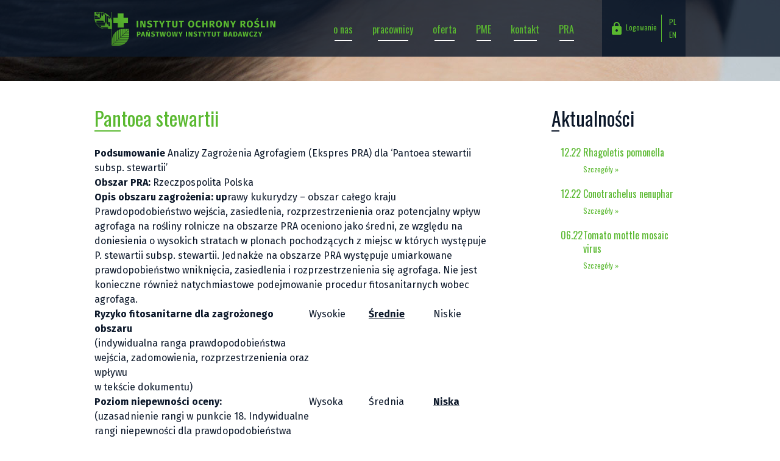

--- FILE ---
content_type: text/html; charset=UTF-8
request_url: https://www.plantquarantine.pl/pl/artykul/pantoea-stewartii/1673/1396.html
body_size: 3202
content:
<!DOCTYPE html PUBLIC "-//W3C//DTD XHTML 1.0 Strict//EN" "http://www.w3.org/TR/xhtml1/DTD/xhtml1-strict.dtd">
<html xmlns="http://www.w3.org/1999/xhtml">
<head>
<title>Pantoea stewartii</title>
<base href="https://www.plantquarantine.pl:443/"/>
<meta http-equiv="Content-Type" content="text/html; charset=UTF-8" />
<meta name="description" content="" />
<meta name="keywords" content="kwarantanna, organizmy modyfikowane genetycznie, poznań, centrum badań" />
<meta name="author" content="Pro Estate Solution ..::www.proestatesolution.pl::.." />
<meta http-equiv="content-language" content="pl"/>
<meta name="robots" content="index,follow,noarchive"/>
<meta name="googlebot" content="index,follow,noarchive"/>
<meta name="revisit-after" content="7 days" />
<link rel="shortcut icon" href="/user_storage/36/images/favicon.ico" type="image/x-icon" />
<link href="https://www.plantquarantine.pl:443/user_themes/ior/style/style.css?v=v1.8.75.6"  rel="stylesheet" type="text/css" />
<script src="https://www.plantquarantine.pl:443/user_javascript/milkbox/js/milkbox.js?ver=v1.8.75.6" type="text/javascript"></script>
<link href="https://www.plantquarantine.pl:443/user_javascript/milkbox/css/milkbox/milkbox.css?ver=v1.8.75.6" rel="stylesheet" type="text/css" />
<script type="text/javascript" src="/user_themes/ior/js/jquery.min.js"></script>
<script type="text/javascript" src="/user_themes/ior/js/site.js"></script>
<script type="text/javascript" src="/user_themes/ior/js/owl.carousel.min.js"></script>
<link href="https://fonts.googleapis.com/icon?family=Material+Icons" rel="stylesheet">
<meta name="viewport" content="width=device-width, initial-scale=1" />
</head>
<body id="node_body"  lang="pl">
  <div class="row full-width">
    <div class="column bar">
      <div class="row">
        <div class="columns small-12 medium-8 large-4">
          <div class="logo">
            <a href="https://www.plantquarantine.pl:443/"><img src="https://www.plantquarantine.pl:443//user_themes/ior/images/logo.png" alt="Instytut Ochrony Roślin - Państwowy Instytut Badawczy" /></a>
          </div>
        </div>
        <div class="columns small-12 medium-4 large-push-6 large-2">
          <div class="userPanel">
            <div class="login"><span class="loginTrigger"><i class="material-icons">&#xE897;</i> Logowanie</span></div>
            <div class="loginBox">		<form action="userprocess.php" method="post" name="form_login" id="form_login">		
			<table width="100%" class="table_login nt_form_login_table" cellspacing="0">
				<tr>
					<td class="subheader">Login (adres e-mail)</td>
				</tr>
				<tr>
					<td class="input">
						<input type="text" class="login" id="f_login"  name="login"/>
					</td>
				</tr>
								<tr>
					<td class="subheader">Hasło </td>
				</tr>
				<tr>
					<td><input type="password" class="login"  id="f_password" name="password" /></td>
				</tr>
								<tr>
					<td class="login_button_form">
					<input type="submit"  value="Zaloguj »" class="submit" />
					
					<input type="hidden" name="n2m_aid" value="7843"/>
					<input type="hidden" name="nt_key" value="nt_form_login_1475697738"/>
					<input type="hidden" name="cnodeid" value="1673"/>
					<input type="hidden" name="nt_module" value="nt_form_login"/>
					<input type="hidden" name="nt_control" value="login"/>
										</td>
				</tr>	
				</table>		
			</form>	
</div>
            <div class="language"><a id="nt_language_switcher_pl" class="a_nt_language_switcher_active" href="http://www.plantquarantine.pl/pl/artykul/pantoea-stewartii/1673/1396.html" title="Polski">Polski</a><a id="nt_language_switcher_en" class="a_nt_language_switcher" href="http://www.plantquarantine.pl/en/artykul/pantoea-stewartii/1673/1396.html" title="English">English</a></div>
          </div>
        </div>
        <div class="columns small-12 large-pull-2 large-6">
          <div class="topMenu">
            <ul id="nt_simplemenu_227" class="nt_simplemenu ulevel1 "><li    class="level1  whatever" ><a title="o nas" class="alevel1"   href="https://www.plantquarantine.pl:443/pl/o-nas,1272.html">o nas</a></li><li    class="level1  whatever" ><a title="pracownicy" class="alevel1"   href="https://www.plantquarantine.pl:443/pl/pracownicy,1273.html">pracownicy</a></li><li    class="level1  whatever" ><a title="oferta" class="alevel1"   href="https://www.plantquarantine.pl:443/pl/oferta,1274.html">oferta</a></li><li    class="level1  whatever" ><a title="PME" class="alevel1"   href="https://www.plantquarantine.pl:443/pl/pme,1275.html">PME</a></li><li    class="level1  whatever" ><a title="kontakt" class="alevel1"   href="https://www.plantquarantine.pl:443/pl/kontakt,1276.html">kontakt</a></li><li    class="level1  whatever" ><a title="PRA" class="alevel1"   href="https://www.plantquarantine.pl:443/pl/pra,1683.html">PRA</a></li></ul>          </div>
        </div>
      </div>
    </div>
    <div class="column static">
      <div class="column item" style="background-image:url('/user_storage/36/images/rotator/rotator3.jpg');">
</div>
    </div>
  </div>

  <div class="row">
    <div class="columns small-12 medium-9 content">
      <h3 class="nt_simpletext">Pantoea stewartii</h3>
<div style="font-weight:bold;"></div>
<div><table>
<tbody>
<tr>
<td colspan="7" width="647">
<p><strong>Podsumowanie</strong> Analizy Zagrożenia Agrofagiem (Ekspres PRA) dla <em>&lsquo;</em><em>Pantoea stewartii </em>subsp<em>. stewartii&rsquo;</em></p>
</td>
</tr>
<tr>
<td colspan="7" width="647">
<p><strong>Obszar PRA:</strong> Rzeczpospolita Polska</p>
</td>
</tr>
<tr>
<td colspan="7" width="647">
<p><strong>Opis obszaru zagrożenia: up</strong>rawy kukurydzy &ndash; obszar całego kraju</p>
</td>
</tr>
<tr>
<td colspan="7" width="647">
<p>Prawdopodobieństwo wejścia, zasiedlenia, rozprzestrzenienia oraz potencjalny wpływ agrofaga na rośliny rolnicze na obszarze PRA oceniono jako średni, ze względu na doniesienia o&nbsp;wysokich stratach w&nbsp;plonach pochodzących z&nbsp;miejsc w&nbsp;kt&oacute;rych występuje <em>P. stewartii</em> subsp. <em>stewartii</em>. Jednakże na obszarze PRA występuje umiarkowane prawdopobieństwo wniknięcia, zasiedlenia i&nbsp;rozprzestrzenienia się agrofaga. Nie jest konieczne r&oacute;wnież natychmiastowe podejmowanie procedur fitosanitarnych wobec agrofaga.</p>
</td>
</tr>
<tr>
<td width="352">
<p><strong>Ryzyko fitosanitarne dla zagrożonego obszaru</strong></p>
<p><em>(indywidualna ranga prawdopodobieństwa wejścia, zadomowienia, rozprzestrzenienia oraz wpływu <br />w tekście dokumentu)</em></p>
</td>
<td width="75">
<p>Wysokie</p>
</td>
<td width="23">
<p>&nbsp;</p>
</td>
<td width="76">
<p><strong><u>Średnie</u></strong></p>
</td>
<td width="23">
<p>&nbsp;</p>
</td>
<td width="76">
<p>Niskie</p>
</td>
<td width="21">&nbsp;</td>
</tr>
<tr>
<td width="352">
<p><strong>Poziom niepewności oceny:</strong></p>
<p><em>(uzasadnienie rangi w&nbsp;punkcie 18. Indywidualne rangi niepewności dla prawdopodobieństwa wejścia, zadomowienia, rozprzestrzenienia oraz wpływu <br />w tekście)</em></p>
</td>
<td width="75">
<p>Wysoka</p>
</td>
<td width="23">
<p>&nbsp;</p>
</td>
<td width="83">
<p>Średnia</p>
</td>
<td width="23">
<p>&nbsp;</p>
</td>
<td width="76">
<p><strong><u>Niska</u></strong></p>
</td>
<td width="21">
<p>&nbsp;</p>
</td>
</tr>
<tr>
<td colspan="7" width="647">
<p><strong>Inne rekomendacje:</strong></p>
<p>&nbsp;</p>
</td>
</tr>
</tbody>
</table><br><p>Opracowano, 2021-02-04 - <a href="https://www.plantquarantine.pl:443//user_storage/36/pliki/pra_186/Pantoea stewartii.pdf" target="_blank">pobierz</a></p></div>    </div>
    <div class="columns small-12 medium-3 content contentRight">
      <h4 class="nt_simpletext">Aktualności</h4>
<div class="newsListRight">
<div class="column">
  <div class="row">
    <div class="columns small-12 medium-1 large-2 large-text-center">
      <span class="date">12.22</span>
      </div>
    <div class="columns small-12 medium-11 large-10">
      <a class="title" href="https://www.plantquarantine.pl:443/pl/artykul/rhagoletis-pomonella/1673/1423.html">Rhagoletis pomonella</a>
      <div class="pre"></div>
      <a class="more" href="https://www.plantquarantine.pl:443/pl/artykul/rhagoletis-pomonella/1673/1423.html">Szczegóły »</a>
      </div>
    </div>
  </div>
      

<div class="column">
  <div class="row">
    <div class="columns small-12 medium-1 large-2 large-text-center">
      <span class="date">12.22</span>
      </div>
    <div class="columns small-12 medium-11 large-10">
      <a class="title" href="https://www.plantquarantine.pl:443/pl/artykul/conotrachelus-nenuphar/1673/1422.html">Conotrachelus nenuphar</a>
      <div class="pre"></div>
      <a class="more" href="https://www.plantquarantine.pl:443/pl/artykul/conotrachelus-nenuphar/1673/1422.html">Szczegóły »</a>
      </div>
    </div>
  </div>
      

<div class="column">
  <div class="row">
    <div class="columns small-12 medium-1 large-2 large-text-center">
      <span class="date">06.22</span>
      </div>
    <div class="columns small-12 medium-11 large-10">
      <a class="title" href="https://www.plantquarantine.pl:443/pl/artykul/tomato-mottle-mosaic-virus/1673/1421.html">Tomato mottle mosaic virus</a>
      <div class="pre"></div>
      <a class="more" href="https://www.plantquarantine.pl:443/pl/artykul/tomato-mottle-mosaic-virus/1673/1421.html">Szczegóły »</a>
      </div>
    </div>
  </div>
      

</div>
    </div>
    <div class="column">
      <div class="contentWide">
              </div>
    </div>
  </div>

  <div class="row full-width">
    <div class="column news">
      <div class="row">
        <div class="columns small-12 medium-6 large-4">
  <div class="row">
    <div class="columns small-12 medium-1 large-2 large-text-center">
      <span class="date">12.22</span>
      </div>
    <div class="columns small-12 medium-11 large-10">
      <a class="title" href="https://www.plantquarantine.pl:443/pl/artykul/rhagoletis-pomonella/1673/1423.html">Rhagoletis pomonella</a>
      <div class="pre"></div>
      <a class="more" href="https://www.plantquarantine.pl:443/pl/artykul/rhagoletis-pomonella/1673/1423.html">Szczegóły »</a>
      </div>
    </div>
  </div>
      
<div class="columns small-12 medium-6 large-4">
  <div class="row">
    <div class="columns small-12 medium-1 large-2 large-text-center">
      <span class="date">12.22</span>
      </div>
    <div class="columns small-12 medium-11 large-10">
      <a class="title" href="https://www.plantquarantine.pl:443/pl/artykul/conotrachelus-nenuphar/1673/1422.html">Conotrachelus nenuphar</a>
      <div class="pre"></div>
      <a class="more" href="https://www.plantquarantine.pl:443/pl/artykul/conotrachelus-nenuphar/1673/1422.html">Szczegóły »</a>
      </div>
    </div>
  </div>
      
<div class="columns small-12 medium-6 large-4">
  <div class="row">
    <div class="columns small-12 medium-1 large-2 large-text-center">
      <span class="date">06.22</span>
      </div>
    <div class="columns small-12 medium-11 large-10">
      <a class="title" href="https://www.plantquarantine.pl:443/pl/artykul/tomato-mottle-mosaic-virus/1673/1421.html">Tomato mottle mosaic virus</a>
      <div class="pre"></div>
      <a class="more" href="https://www.plantquarantine.pl:443/pl/artykul/tomato-mottle-mosaic-virus/1673/1421.html">Szczegóły »</a>
      </div>
    </div>
  </div>
      
<div class="column text-center">
  <div class="all">
  <a href="../pl/aktualnosci,1685.html">Wszystkie aktualności &raquo;</a>
  </div>
  </div>
      </div>
    </div>
  </div>
  <div class="row full-width">
    <div class="column footer">
      <div class="row">
        <div class="columns small-12 large-6">
          <div class="row">
            <div class="columns small-4 medium-3">
              <img src="https://www.plantquarantine.pl:443//user_themes/ior/images/logo-round.png" alt="Centrum Badań Organizmów Kwarantannowych, Inwazyjnych i Genetycznie Zmodyfikowanych" />
            </div>
            <div class="columns small-8 medium-9">
              <div class="contentBottom">
                <h3   class="nt_simpletext"   >Centrum Badań Organizmów Kwarantannowych, Inwazyjnych i Genetycznie Zmodyfikowanych<span class="nt_header_right"></span></h3><div class="nt_simplepage"  ><div class="nt_simplepage_body" ><p>60-318 Poznań, ul. Władysława Węgorka 20, POLSKA<br /><br />Tel.: 61 864 91 65 | Fax: 61 864 91 53</p></div></div>              </div>
            </div>
          </div>
        </div>
        <div class="columns small-12 large-6 text-center large-text-right">
          <div class="copyrights">
            Instytut Ochrony Roślin - Państwowy Instytut Badawczy<br/>
            Wszelkie prawa zastrzeżone.
          </div>
          <div class="credits">
            Projekt i wykonanie: <a target="_blank" href="http://www.proestatesolution.pl">Pro Estate Solution</a>
          </div>
        </div>
      </div>
    </div>
  </div>
</body>
</html>


--- FILE ---
content_type: text/css
request_url: https://www.plantquarantine.pl/user_themes/ior/style/style.css?v=v1.8.75.6
body_size: 8352
content:
@import url(foundation.min.css);
/*! normalize.css v2.1.1 | MIT License | git.io/normalize */
/* ==========================================================================
   HTML5 display definitions
   ========================================================================== */
/**
 * Correct `block` display not defined in IE 8/9.
 */
@import url(reset.css);
@import url(jquery-ui.min.css);
@import url(owl.carousel.css);
@import "https://fonts.googleapis.com/css?family=Fira+Sans:400,400i,700,700i|Oswald&subset=latin-ext";
article,
aside,
details,
figcaption,
figure,
footer,
header,
hgroup,
main,
nav,
section,
summary {
  display: block; }

/**
 * Correct `inline-block` display not defined in IE 8/9.
 */
audio,
canvas,
video {
  display: inline-block; }

/**
 * Prevent modern browsers from displaying `audio` without controls.
 * Remove excess height in iOS 5 devices.
 */
audio:not([controls]) {
  display: none;
  height: 0; }

/**
 * Address styling not present in IE 8/9.
 */
[hidden] {
  display: none; }

/* ==========================================================================
   Base
   ========================================================================== */
/**
 * 1. Prevent system color scheme's background color being used in Firefox, IE,
 *    and Opera.
 * 2. Prevent system color scheme's text color being used in Firefox, IE, and
 *    Opera.
 * 3. Set default font family to sans-serif.
 * 4. Prevent iOS text size adjust after orientation change, without disabling
 *    user zoom.
 */
html {
  background: #fff;
  /* 1 */
  color: #000;
  /* 2 */
  font-family: sans-serif;
  /* 3 */
  -ms-text-size-adjust: 100%;
  /* 4 */
  -webkit-text-size-adjust: 100%;
  /* 4 */ }

/**
 * Remove default margin.
 */
body {
  margin: 0; }

/* ==========================================================================
   Links
   ========================================================================== */
/**
 * Address `outline` inconsistency between Chrome and other browsers.
 */
a:focus {
  outline: thin dotted; }

/**
 * Improve readability when focused and also mouse hovered in all browsers.
 */
a:active,
a:hover {
  outline: 0; }

/* ==========================================================================
   Typography
   ========================================================================== */
/**
 * Address variable `h1` font-size and margin within `section` and `article`
 * contexts in Firefox 4+, Safari 5, and Chrome.
 */
h1 {
  font-size: 2em;
  margin: 0.67em 0; }

/**
 * Address styling not present in IE 8/9, Safari 5, and Chrome.
 */
abbr[title] {
  border-bottom: 1px dotted; }

/**
 * Address style set to `bolder` in Firefox 4+, Safari 5, and Chrome.
 */
b,
strong {
  font-weight: bold; }

/**
 * Address styling not present in Safari 5 and Chrome.
 */
dfn {
  font-style: italic; }

/**
 * Address differences between Firefox and other browsers.
 */
hr {
  -moz-box-sizing: content-box;
  box-sizing: content-box;
  height: 0; }

/**
 * Address styling not present in IE 8/9.
 */
mark {
  background: #ff0;
  color: #000; }

/**
 * Correct font family set oddly in Safari 5 and Chrome.
 */
code,
kbd,
pre,
samp {
  font-family: monospace, serif;
  font-size: 1em; }

/**
 * Improve readability of pre-formatted text in all browsers.
 */
pre {
  white-space: pre-wrap; }

/**
 * Set consistent quote types.
 */
q {
  quotes: "\201C" "\201D" "\2018" "\2019"; }

/**
 * Address inconsistent and variable font size in all browsers.
 */
small {
  font-size: 80%; }

/**
 * Prevent `sub` and `sup` affecting `line-height` in all browsers.
 */
sub,
sup {
  font-size: 75%;
  line-height: 0;
  position: relative;
  vertical-align: baseline; }

sup {
  top: -0.5em; }

sub {
  bottom: -0.25em; }

/* ==========================================================================
   Embedded content
   ========================================================================== */
/**
 * Remove border when inside `a` element in IE 8/9.
 */
img {
  border: 0; }

/**
 * Correct overflow displayed oddly in IE 9.
 */
svg:not(:root) {
  overflow: hidden; }

/* ==========================================================================
   Figures
   ========================================================================== */
/**
 * Address margin not present in IE 8/9 and Safari 5.
 */
figure {
  margin: 0; }

/* ==========================================================================
   Forms
   ========================================================================== */
/**
 * Define consistent border, margin, and padding.
 */
fieldset {
  border: 1px solid #c0c0c0;
  margin: 0 2px;
  padding: 0.35em 0.625em 0.75em; }

/**
 * 1. Correct `color` not being inherited in IE 8/9.
 * 2. Remove padding so people aren't caught out if they zero out fieldsets.
 */
legend {
  border: 0;
  /* 1 */
  padding: 0;
  /* 2 */ }

/**
 * 1. Correct font family not being inherited in all browsers.
 * 2. Correct font size not being inherited in all browsers.
 * 3. Address margins set differently in Firefox 4+, Safari 5, and Chrome.
 */
button,
input,
select,
textarea {
  font-family: inherit;
  /* 1 */
  font-size: 100%;
  /* 2 */
  margin: 0;
  /* 3 */ }

/**
 * Address Firefox 4+ setting `line-height` on `input` using `!important` in
 * the UA stylesheet.
 */
button,
input {
  line-height: normal; }

/**
 * Address inconsistent `text-transform` inheritance for `button` and `select`.
 * All other form control elements do not inherit `text-transform` values.
 * Correct `button` style inheritance in Chrome, Safari 5+, and IE 8+.
 * Correct `select` style inheritance in Firefox 4+ and Opera.
 */
button,
select {
  text-transform: none; }

/**
 * 1. Avoid the WebKit bug in Android 4.0.* where (2) destroys native `audio`
 *    and `video` controls.
 * 2. Correct inability to style clickable `input` types in iOS.
 * 3. Improve usability and consistency of cursor style between image-type
 *    `input` and others.
 */
button,
html input[type="button"],
input[type="reset"],
input[type="submit"] {
  -webkit-appearance: button;
  /* 2 */
  cursor: pointer;
  /* 3 */ }

/**
 * Re-set default cursor for disabled elements.
 */
button[disabled],
html input[disabled] {
  cursor: default; }

/**
 * 1. Address box sizing set to `content-box` in IE 8/9.
 * 2. Remove excess padding in IE 8/9.
 */
input[type="checkbox"],
input[type="radio"] {
  box-sizing: border-box;
  /* 1 */
  padding: 0;
  /* 2 */ }

/**
 * 1. Address `appearance` set to `searchfield` in Safari 5 and Chrome.
 * 2. Address `box-sizing` set to `border-box` in Safari 5 and Chrome
 *    (include `-moz` to future-proof).
 */
input[type="search"] {
  -webkit-appearance: textfield;
  /* 1 */
  -moz-box-sizing: content-box;
  -webkit-box-sizing: content-box;
  /* 2 */
  box-sizing: content-box; }

/**
 * Remove inner padding and search cancel button in Safari 5 and Chrome
 * on OS X.
 */
input[type="search"]::-webkit-search-cancel-button,
input[type="search"]::-webkit-search-decoration {
  -webkit-appearance: none; }

/**
 * Remove inner padding and border in Firefox 4+.
 */
button::-moz-focus-inner,
input::-moz-focus-inner {
  border: 0;
  padding: 0; }

/**
 * 1. Remove default vertical scrollbar in IE 8/9.
 * 2. Improve readability and alignment in all browsers.
 */
textarea {
  overflow: auto;
  /* 1 */
  vertical-align: top;
  /* 2 */ }

/* ==========================================================================
   Tables
   ========================================================================== */
/**
 * Remove most spacing between table cells.
 */
table {
  border-collapse: collapse;
  border-spacing: 0; }

.row.full-width {
  max-width: 100%; }
  .row.full-width .row.full-width {
    max-width: 100%; }
  .row.full-width .row {
    margin: 0 auto;
    max-width: 62.5rem;
    width: 100%; }
  .row.full-width > .column, .row.full-width > .columns {
    padding-left: 0;
    padding-right: 0; }

.column:last-child:not(:first-child), .columns:last-child:not(:first-child) {
  float: left; }

body {
  background: none;
  color: #0c182a;
  font-size: 16px;
  font-family: "Fira Sans", sans-serif; }

.bar {
  background: rgba(12, 24, 42, 0.8);
  position: relative;
  z-index: 10; }
  .bar a {
    color: #5ab930;
    font-family: "Oswald", sans-serif; }
  .bar .logo {
    padding: 1.25rem 0 0.75rem; }
  .bar .topMenu {
    text-align: center; }
    .bar .topMenu li {
      display: inline-block;
      margin: 0 0.5rem; }
      .bar .topMenu li a {
        padding: 0 0.5rem; }
  .bar .userPanel {
    background: rgba(12, 24, 42, 0.8);
    font-size: 0.75rem;
    position: relative; }
    .bar .userPanel > * {
      display: inline-block;
      vertical-align: middle; }
    .bar .userPanel .loginTrigger {
      color: #5ab930;
      cursor: pointer;
      font-family: "Oswald", sans-serif;
      padding: 0 0.25rem; }
      .bar .userPanel .loginTrigger i {
        vertical-align: middle; }
    .bar .userPanel .loginBox {
      background-color: rgba(18, 35, 54, 0.9);
      color: #5ab930;
      font-size: 0.75rem;
      line-height: 2em;
      max-height: 0em;
      overflow: hidden;
      position: absolute;
      right: 0;
      -moz-transition: all 800ms;
      -webkit-transition: all 800ms 800ms;
      transition: all 800ms;
      width: 100%;
      z-index: 11; }
      .bar .userPanel .loginBox #form_login {
        padding: 0.75em; }
      .bar .userPanel .loginBox .subheader {
        color: #5ab930;
        padding: 0.5em 0; }
      .bar .userPanel .loginBox input {
        background-color: rgba(65, 77, 96, 0.8);
        border: 1px solid #414d60;
        color: #fff;
        padding: 0.375em 0.25em;
        width: 100%; }
        .bar .userPanel .loginBox input.submit {
          background-color: #5ab930;
          border: none;
          color: #0c182a;
          font-weight: 700;
          margin-top: 0.75em;
          padding: 0.625em 1em;
          -moz-transition: all 800ms;
          -webkit-transition: all 800ms 800ms;
          transition: all 800ms; }
          .bar .userPanel .loginBox input.submit:hover {
            background-color: #fff; }
    .bar .userPanel.loginVisible .loginBox {
      max-height: 15rem !important; }
    .bar .userPanel .language {
      border-left: 1px solid #5ab930; }
      .bar .userPanel .language a {
        display: inline-block;
        margin: 0.25em 0.75em;
        padding: 0.25em;
        -moz-transition: all 400ms;
        -webkit-transition: all 400ms 400ms;
        transition: all 400ms; }
        .bar .userPanel .language a:hover {
          color: #fff; }

.rotate {
  font-family: "Oswald", sans-serif;
  left: 0;
  position: absolute;
  top: 0; }
  .rotate .owl-controls {
    display: none; }
  .rotate .item {
    background-position: center center;
    background-size: cover; }
    .rotate .item .textLine span {
      background-color: #5ab930;
      color: #0c182a;
      display: inline-block;
      font-size: 2rem;
      padding: 0.25em;
      position: relative;
      z-index: 1; }
    .rotate .item .subtextLine span {
      color: #fff;
      display: inline-block;
      font-size: 1.5rem;
      padding: 0.25em;
      position: relative;
      z-index: 1; }

.static {
  font-family: "Oswald", sans-serif;
  left: 0;
  position: absolute;
  top: 0; }

.content {
  line-height: 1.5em;
  margin-bottom: 1rem; }
  .content .nt_simpletext {
    color: #5ab930;
    font-family: "Oswald", sans-serif;
    font-size: 1.5rem;
    line-height: 1.25em;
    padding: 0.75em 0; }
    .content .nt_simpletext:first-child:after {
      background-color: #5ab930;
      content: "";
      display: block;
      height: 2px;
      width: 6%; }
  .content.contentRight .nt_simpletext {
    color: #0c182a; }
    .content.contentRight .nt_simpletext:first-child:after {
      background-color: #0c182a; }
  .content ul, .content ol {
    padding-left: 0.5em; }
  .content ul {
    list-style-type: circle; }
  .content ol {
    list-style-type: decimal; }
  .content #nt_gallery a {
    margin-bottom: 0.9375rem; }
    .content #nt_gallery a img {
      display: block; }
  .content .offerLink {
    background-color: #0c182a;
    border-bottom: 4px solid #5ab930;
    font-family: "Oswald", sans-serif;
    padding: 0.75rem; }
    .content .offerLink i {
      color: #5ab930;
      font-size: 32px; }
    .content .offerLink a {
      color: #fff;
      font-size: 1.25rem; }
  .content .nt_forms_div {
    display: block;
    float: left;
    margin-bottom: 1rem;
    margin-top: 1rem; }
    .content .nt_forms_div input, .content .nt_forms_div textarea {
      border: 1px solid #c6d6ef;
      -webkit-border-radius: 0;
      -moz-border-radius: 0;
      border-radius: 0;
      font-family: "Fira Sans", sans-serif;
      margin-bottom: 0.5em;
      padding: 0.375em 0.5em;
      width: 100%; }
      .content .nt_forms_div input.submit, .content .nt_forms_div textarea.submit {
        background-color: #0c182a;
        border: none;
        color: #fff;
        font-weight: 700;
        padding: 0.5em 1em;
        -moz-transition: all 800ms;
        -webkit-transition: all 800ms 800ms;
        transition: all 800ms;
        width: auto; }
        .content .nt_forms_div input.submit:hover, .content .nt_forms_div textarea.submit:hover {
          background-color: #5ab930; }
    .content .nt_forms_div textarea {
      height: 8rem; }

.contentWide #nt_gallery a {
  margin-bottom: 1rem;
  margin-top: 1rem;
  position: relative; }
  .contentWide #nt_gallery a img {
    float: left;
    opacity: 0.6;
    -moz-transition: all 800ms;
    -webkit-transition: all 800ms 800ms;
    transition: all 800ms; }
  .contentWide #nt_gallery a::after {
    background-color: #0c182a;
    bottom: -2px;
    content: "";
    display: inline-block;
    height: 4px;
    margin-right: 0.9375rem;
    position: absolute;
    right: 0;
    width: 25%; }
  .contentWide #nt_gallery a::before {
    background: #fff url(../images/gallery-bg.png) no-repeat center center;
    background-size: 50%;
    -webkit-border-radius: 50%;
    -moz-border-radius: 50%;
    border-radius: 50%;
    bottom: 0;
    content: "";
    display: inline-block;
    height: 0rem;
    left: 0;
    margin: auto;
    position: absolute;
    right: 0;
    top: 0;
    -moz-transition: all 800ms;
    -webkit-transition: all 800ms 800ms;
    transition: all 800ms;
    width: 0rem;
    z-index: 10; }
  .contentWide #nt_gallery a:hover img {
    opacity: 1; }
  .contentWide #nt_gallery a:hover::before {
    height: 3rem;
    width: 3rem; }

.news {
  background-color: #1d3a66;
  color: #fff;
  padding-bottom: 2rem;
  padding-top: 2rem; }
  .news .date, .news .title, .news .more {
    color: #5ab930;
    font-family: "Oswald", sans-serif;
    text-decoration: none; }
  .news .pre {
    color: #fff;
    font-size: 0.75rem;
    padding-top: 1em; }
  .news .more {
    display: inline-block;
    font-size: 0.75rem;
    margin-top: 1em; }
    .news .more:after {
      background-color: #fff;
      content: "";
      display: inline-block;
      height: 1px;
      width: 50%; }
  .news .all {
    margin-top: 1.75em; }
    .news .all a {
      border: 1px solid #183156;
      color: #12233e;
      display: inline-block;
      padding: 0.5em;
      -moz-transition: all 800ms;
      -webkit-transition: all 800ms 800ms;
      transition: all 800ms;
      width: 100%; }
      .news .all a:hover {
        background-color: #183156;
        color: #fff; }

.news-list .date, .news-list .title, .news-list .more {
  color: #5ab930;
  font-family: "Oswald", sans-serif;
  text-decoration: none; }
.news-list .pre {
  font-size: 0.75rem;
  padding-top: 1em; }
.news-list .more {
  display: inline-block;
  font-size: 0.75rem;
  margin-bottom: 1.5rem;
  margin-top: 1em; }
  .news-list .more:after {
    background-color: #e6e6e6;
    content: "";
    display: inline-block;
    height: 1px;
    width: 50%; }

.newsListRight {
  line-height: 1.25em; }
  .newsListRight .date, .newsListRight .title, .newsListRight .more {
    color: #5ab930;
    font-family: "Oswald", sans-serif;
    text-decoration: none; }
  .newsListRight .pre {
    font-size: 0.75rem;
    padding-top: 0.25em; }
  .newsListRight .more {
    display: inline-block;
    font-size: 0.75rem;
    margin-top: 0.25em; }
    .newsListRight .more:after {
      background-color: #fff;
      content: "";
      display: inline-block;
      height: 1px;
      width: 50%; }

.footer {
  background-color: #0c182a;
  color: #fff;
  padding-bottom: 2rem;
  padding-top: 2rem; }
  .footer .contentBottom {
    padding-top: 1rem; }
    .footer .contentBottom h1, .footer .contentBottom h2, .footer .contentBottom h3, .footer .contentBottom h4, .footer .contentBottom h5, .footer .contentBottom h6 {
      font-family: "Oswald", sans-serif; }
    .footer .contentBottom .nt_simplepage {
      font-size: 0.75rem;
      padding-top: 1rem; }
  .footer .copyrights, .footer .credits {
    font-size: 0.625rem;
    color: #414d60; }
    .footer .copyrights a, .footer .credits a {
      color: inherit; }
  .footer .copyrights {
    padding-bottom: 1em;
    padding-top: 1rem; }

#system_message {
  -webkit-box-shadow: 0 0 3px rgba(0, 0, 0, 0.75);
  -moz-box-shadow: 0 0 3px rgba(0, 0, 0, 0.75);
  box-shadow: 0 0 3px rgba(0, 0, 0, 0.75);
  color: #fff;
  font-weight: 700;
  left: 0;
  opacity: 0;
  padding: 1rem;
  position: fixed;
  text-align: center;
  top: -100%;
  width: 100%;
  z-index: 100; }
  #system_message.false {
    background-color: rgba(192, 42, 55, 0.98); }
  #system_message.true {
    background-color: rgba(179, 194, 52, 0.98); }
  #system_message span {
    font-weight: 400; }

.smClose {
  margin-top: 1em; }
  .smClose span {
    background-color: #fff;
    color: #0c182a;
    cursor: pointer;
    display: inline-block;
    padding: 0.1em 0.5em;
    -moz-transition: all 600ms;
    -webkit-transition: all 600ms 600ms;
    transition: all 600ms; }
    .smClose span:hover {
      background-color: #0c182a;
      color: #fff; }

.sub-bar {
  background-color: rgba(255, 255, 255, 0.9);
  position: relative;
  z-index: 9; }
  .sub-bar .limsMenu {
    display: inline-block;
    float: left;
    width: 100%; }
    .sub-bar .limsMenu ul {
      padding: 0.5rem 0;
      float: left;
      width: 100%; }
      .sub-bar .limsMenu ul li {
        width: 100%; }
        .sub-bar .limsMenu ul li#active > span, .sub-bar .limsMenu ul li#active > a {
          font-weight: 700; }
      .sub-bar .limsMenu ul.ulevel1 {
        display: inline-block;
        width: 100%; }
        .sub-bar .limsMenu ul.ulevel1 li.level1 {
          padding: 0.25em 0; }
      .sub-bar .limsMenu ul.ulevel2 {
        margin: 0; }
        .sub-bar .limsMenu ul.ulevel2 li {
          border-left: 1px solid #cccccc;
          border-right: 1px solid #cccccc;
          border-top: 1px solid #f2f2f2;
          font-size: 0.875em;
          padding: 0.5em 1em;
          width: 100%; }
          .sub-bar .limsMenu ul.ulevel2 li:first-child {
            border-top: 0; }
          .sub-bar .limsMenu ul.ulevel2 li:last-child {
            border-bottom: 1px solid #cccccc; }
      .sub-bar .limsMenu ul.ulevel3 {
        padding: 0.5em 0 0;
        margin: 0; }
        .sub-bar .limsMenu ul.ulevel3 li {
          border: none;
          padding: 0.5em 0.25em; }
          .sub-bar .limsMenu ul.ulevel3 li:before {
            content: "\00BB";
            display: inline-block;
            margin-right: 0.25em; }
          .sub-bar .limsMenu ul.ulevel3 li:last-child {
            border: none; }
    .sub-bar .limsMenu li {
      display: inline-block;
      float: left; }
      .sub-bar .limsMenu li a, .sub-bar .limsMenu li span {
        color: #0c182a; }
      .sub-bar .limsMenu li span {
        cursor: default; }

.limsContent {
  float: left;
  font-size: 0.75rem;
  margin: 0 0 2rem;
  width: 100%; }
  .limsContent h2 {
    color: #5ab930;
    font-family: "Oswald", sans-serif;
    font-size: 1.5rem;
    line-height: 1.25em;
    padding: 0.75em 0; }
    .limsContent h2:after {
      background-color: #5ab930;
      content: "";
      display: block;
      height: 2px;
      width: 6%; }
  .limsContent textarea {
    height: auto;
    min-height: 100px;
    -webkit-border-radius: 0;
    -moz-border-radius: 0;
    border-radius: 0; }
  .limsContent select {
    width: 100%;
    -webkit-border-radius: 0;
    -moz-border-radius: 0;
    border-radius: 0; }
  .limsContent #map_canvas img,
  .limsContent #map_canvas embed,
  .limsContent #map_canvas object,
  .limsContent .map_canvas img,
  .limsContent .map_canvas embed,
  .limsContent .map_canvas object,
  .limsContent .mqa-display img,
  .limsContent .mqa-display embed,
  .limsContent .mqa-display object {
    max-width: none !important; }
  .limsContent button {
    -webkit-appearance: none;
    -moz-appearance: none;
    background: transparent;
    padding: 0;
    border: 0;
    border-radius: 3px;
    line-height: 1; }
  .limsContent [data-whatinput='mouse'] button {
    outline: 0; }
  .limsContent .is-visible {
    display: block !important; }
  .limsContent .is-hidden {
    display: none !important; }
  .limsContent [type='text'], .limsContent [type='password'], .limsContent [type='date'], .limsContent [type='datetime'], .limsContent [type='datetime-local'], .limsContent [type='month'], .limsContent [type='week'], .limsContent [type='email'], .limsContent [type='number'], .limsContent [type='search'], .limsContent [type='tel'], .limsContent [type='time'], .limsContent [type='url'], .limsContent [type='color'],
  .limsContent textarea {
    display: inline-block;
    box-sizing: border-box;
    width: 100%;
    height: 2.75em;
    padding: 0.5rem;
    border: 1px solid #cacaca;
    font-family: inherit;
    color: #0c182a;
    border-radius: 3px;
    transition: box-shadow 0.5s, border-color 0.25s ease-in-out;
    -webkit-appearance: none;
    -moz-appearance: none; }
  .limsContent [type='text']:focus, .limsContent [type='password']:focus, .limsContent [type='date']:focus, .limsContent [type='datetime']:focus, .limsContent [type='datetime-local']:focus, .limsContent [type='month']:focus, .limsContent [type='week']:focus, .limsContent [type='email']:focus, .limsContent [type='number']:focus, .limsContent [type='search']:focus, .limsContent [type='tel']:focus, .limsContent [type='time']:focus, .limsContent [type='url']:focus, .limsContent [type='color']:focus,
  .limsContent textarea:focus {
    border: 1px solid #8a8a8a;
    background-color: #fefefe;
    outline: none;
    box-shadow: 0 0 5px #cacaca;
    transition: box-shadow 0.5s, border-color 0.25s ease-in-out; }
  .limsContent textarea {
    max-width: 100%; }
  .limsContent textarea[rows] {
    height: auto; }
  .limsContent input::-webkit-input-placeholder,
  .limsContent textarea::-webkit-input-placeholder {
    color: #cacaca; }
  .limsContent input::-moz-placeholder,
  .limsContent textarea::-moz-placeholder {
    color: #cacaca; }
  .limsContent input:-ms-input-placeholder,
  .limsContent textarea:-ms-input-placeholder {
    color: #cacaca; }
  .limsContent input::placeholder,
  .limsContent textarea::placeholder {
    color: #cacaca; }
  .limsContent input:disabled, .limsContent input[readonly],
  .limsContent textarea:disabled,
  .limsContent textarea[readonly] {
    background-color: #e6e6e6;
    cursor: not-allowed; }
  .limsContent input.DatePicker {
    background-position: 0.25em center !important;
    padding-left: 2em; }
  .limsContent [type='submit'],
  .limsContent [type='button'] {
    border-radius: 3px;
    -webkit-appearance: none;
    -moz-appearance: none; }
  .limsContent input[type='search'] {
    box-sizing: border-box; }
  .limsContent [type='file'],
  .limsContent [type='checkbox'],
  .limsContent [type='radio'] {
    margin: 0.5rem; }
  .limsContent [type='checkbox'] + label,
  .limsContent [type='radio'] + label {
    display: inline-block;
    margin: 0.5rem;
    vertical-align: baseline; }
  .limsContent [type='checkbox'] + label[for],
  .limsContent [type='radio'] + label[for] {
    cursor: pointer; }
  .limsContent label > [type='checkbox'],
  .limsContent label > [type='radio'] {
    margin-right: 0.5rem; }
  .limsContent [type='file'] {
    width: 100%; }
  .limsContent label, .limsContent .nt_forms_div .title {
    display: block;
    margin: 0;
    font-size: 0.875rem;
    font-weight: normal;
    line-height: 1.8;
    color: #0a0a0a; }
  .limsContent label.middle {
    margin: 0 0 1rem;
    padding: 0.5625rem 0; }
  .limsContent .help-text {
    margin-top: -0.5rem;
    font-size: 0.8125rem;
    font-style: italic;
    color: #0a0a0a; }
  .limsContent .input-group {
    display: table;
    width: 100%;
    margin-bottom: 1rem; }
  .limsContent .input-group > :first-child {
    border-radius: 3px 0 0 3px; }
  .limsContent .input-group > :last-child > * {
    border-radius: 0 3px 3px 0; }
  .limsContent .input-group-label, .limsContent .input-group-field, .limsContent .input-group-button {
    margin: 0;
    white-space: nowrap;
    display: table-cell;
    vertical-align: middle; }
  .limsContent .input-group-label {
    text-align: center;
    padding: 0 1rem;
    background: #e6e6e6;
    color: #0a0a0a;
    border: 1px solid #cacaca;
    white-space: nowrap;
    width: 1%;
    height: 100%; }
  .limsContent .input-group-label:first-child {
    border-right: 0; }
  .limsContent .input-group-label:last-child {
    border-left: 0; }
  .limsContent .input-group-field {
    border-radius: 0;
    height: 2.5rem; }
  .limsContent .input-group-button {
    padding-top: 0;
    padding-bottom: 0;
    text-align: center;
    height: 100%;
    width: 1%; }
  .limsContent .input-group-button a,
  .limsContent .input-group-button input,
  .limsContent .input-group-button button {
    margin: 0; }
  .limsContent .input-group .input-group-button {
    display: table-cell; }
  .limsContent fieldset {
    border: 0;
    padding: 0;
    margin: 0; }
  .limsContent legend {
    margin-bottom: 0.5rem;
    max-width: 100%; }
  .limsContent .fieldset {
    border: 1px solid #cacaca;
    padding: 1.25rem;
    margin: 1.125rem 0; }
  .limsContent .fieldset legend {
    background: #fefefe;
    padding: 0 0.1875rem;
    margin: 0;
    margin-left: -0.1875rem; }
  .limsContent select {
    height: 2.75em;
    padding: 0.5rem;
    border: 1px solid #cacaca;
    box-sizing: border-box;
    font-family: inherit;
    line-height: normal;
    color: #0c182a;
    background-color: #fefefe;
    border-radius: 3px;
    -webkit-appearance: none;
    -moz-appearance: none;
    background-image: url("data:image/svg+xml;utf8,<svg xmlns='http://www.w3.org/2000/svg' version='1.1' width='32' height='24' viewBox='0 0 32 24'><polygon points='0,0 32,0 16,24' style='fill: rgb%28138, 138, 138%29'></polygon></svg>");
    background-size: 9px 6px;
    background-position: right -1rem center;
    background-origin: content-box;
    background-repeat: no-repeat;
    padding-right: 1.5rem; }
  @media screen and (min-width: 0\0) {
    .limsContent select {
      background-image: url("[data-uri]"); } }
  .limsContent select:disabled {
    background-color: #e6e6e6;
    cursor: not-allowed; }
  .limsContent select::-ms-expand {
    display: none; }
  .limsContent select[multiple] {
    height: auto;
    background-image: none; }
  .limsContent .is-invalid-input:not(:focus) {
    background-color: rgba(198, 15, 19, 0.1);
    border-color: #c60f13; }
  .limsContent .is-invalid-label {
    color: #c60f13; }
  .limsContent .form-error {
    display: none;
    margin-top: -0.5rem;
    margin-bottom: 1rem;
    font-size: 0.75rem;
    font-weight: bold;
    color: #c60f13; }
  .limsContent .form-error.is-visible {
    display: block; }
  .limsContent table {
    width: 100%;
    margin-bottom: 1rem;
    border-radius: 3px; }
  .limsContent table thead,
  .limsContent table tbody,
  .limsContent table tfoot {
    border: 1px solid #f1f1f1;
    background-color: #fefefe; }
  .limsContent table caption {
    font-weight: bold;
    padding: 0.5rem 0.625rem 0.625rem; }
  .limsContent table thead,
  .limsContent table tfoot {
    background: #f8f8f8;
    color: #0a0a0a; }
  .limsContent table thead tr,
  .limsContent table tfoot tr {
    background: transparent; }
  .limsContent table thead th,
  .limsContent table thead td,
  .limsContent table tfoot th,
  .limsContent table tfoot td {
    padding: 0.5rem 0.625rem 0.625rem;
    font-weight: bold;
    text-align: left; }
  .limsContent table tbody tr:nth-child(even) {
    background-color: #f1f1f1; }
  .limsContent table tbody th,
  .limsContent table tbody td {
    padding: 0.5rem 0.625rem 0.625rem; }
  .limsContent table.dp tbody td {
    text-align: center; }
  .limsContent table.dp tbody .dp_full {
    background-color: #e7998a !important; }
  .limsContent table.dp tbody .even1 .dp_full {
    background-color: #e29181 !important; }
  .limsContent table tbody th {
    font-weight: 700;
    height: 3.5em;
    overflow: hidden;
    position: relative;
    vertical-align: middle; }
    .limsContent table tbody th.options-2 {
      min-width: 70px; }
    .limsContent table tbody th.options-3, .limsContent table tbody th.options-6 {
      min-width: 100px; }
    .limsContent table tbody th.options-4, .limsContent table tbody th.options-8 {
      min-width: 120px; }
    .limsContent table tbody th span {
      background-color: #f2f2f2;
      border-bottom: 2px solid #5ab930;
      left: 0;
      height: 100%;
      padding: 1em 0;
      position: absolute;
      text-align: center;
      top: -100%;
      -moz-transition: all 600ms;
      -webkit-transition: all 600ms 600ms;
      transition: all 600ms;
      width: 100%; }
    .limsContent table tbody th:hover span, .limsContent table tbody th:focus span {
      top: 0; }
    .limsContent table tbody th a .material-icons {
      color: #5ab930;
      font-size: 17px;
      -moz-transition: all 400ms;
      -webkit-transition: all 400ms 400ms;
      transition: all 400ms; }
    .limsContent table tbody th a:hover .material-icons, .limsContent table tbody th a:focus .material-icons {
      color: #0c182a; }
  .limsContent table tbody td:last-child {
    border-left-width: 1px;
    text-align: center; }
  .limsContent table tbody td a {
    color: #5ab930;
    -moz-transition: all 800ms;
    -webkit-transition: all 800ms 800ms;
    transition: all 800ms; }
    .limsContent table tbody td a:hover {
      color: #0c182a; }
  .limsContent form .btn, .limsContent form #form_1274563534 .submit, .limsContent #form_1274563534 form .submit, .limsContent form #form_1260731483 .submit, .limsContent #form_1260731483 form .submit, .limsContent form #form_1390923835 .submit, .limsContent #form_1390923835 form .submit {
    margin-top: 1rem; }
    .limsContent form .btn.no-margin, .limsContent form #form_1274563534 .no-margin.submit, .limsContent #form_1274563534 form .no-margin.submit, .limsContent form #form_1260731483 .no-margin.submit, .limsContent #form_1260731483 form .no-margin.submit, .limsContent form #form_1390923835 .no-margin.submit, .limsContent #form_1390923835 form .no-margin.submit {
      margin-top: 0; }
  .limsContent form .action-buttons {
    margin-top: 1rem; }
    .limsContent form .action-buttons .btn, .limsContent form .action-buttons #form_1274563534 .submit, .limsContent #form_1274563534 form .action-buttons .submit, .limsContent form .action-buttons #form_1260731483 .submit, .limsContent #form_1260731483 form .action-buttons .submit, .limsContent form .action-buttons #form_1390923835 .submit, .limsContent #form_1390923835 form .action-buttons .submit {
      margin-top: 0; }
  .limsContent .uzytkownik_readonly {
    margin-bottom: 0.75rem; }
    .limsContent .uzytkownik_readonly:last-child {
      margin-bottom: 0; }
  .limsContent .action-buttons {
    border-bottom: 1px solid #f2f2f2;
    border-top: 1px solid #f2f2f2;
    margin: 0 0 0.75rem;
    padding: 0.5rem 0; }
  .limsContent .standard_list + .action-buttons {
    border: none;
    margin: 0; }
  .limsContent .btn, .limsContent #form_1274563534 .submit, .limsContent #form_1260731483 .submit, .limsContent #form_1390923835 .submit {
    border: none;
    -webkit-border-radius: 4px;
    -moz-border-radius: 4px;
    border-radius: 4px;
    display: inline-block;
    -moz-transition: all 600ms;
    -webkit-transition: all 600ms 600ms;
    transition: all 600ms; }
    .limsContent .btn i, .limsContent #form_1274563534 .submit i, .limsContent #form_1260731483 .submit i, .limsContent #form_1390923835 .submit i {
      vertical-align: middle; }
    .limsContent .btn span, .limsContent #form_1274563534 .submit span, .limsContent #form_1260731483 .submit span, .limsContent #form_1390923835 .submit span {
      padding-top: 2px; }
    .limsContent .btn.btn-medium, .limsContent #form_1274563534 .submit, .limsContent #form_1260731483 .submit, .limsContent #form_1390923835 .submit {
      font-size: 1rem;
      font-weight: 700;
      padding: 0.5em; }
      .limsContent .btn.btn-medium span, .limsContent #form_1274563534 .submit span, .limsContent #form_1260731483 .submit span, .limsContent #form_1390923835 .submit span {
        padding-top: 0.125em;
        vertical-align: middle; }
    .limsContent .btn.btn-small, .limsContent #form_1274563534 .btn-small.submit, .limsContent #form_1260731483 .btn-small.submit, .limsContent #form_1390923835 .btn-small.submit {
      font-size: 0.875rem;
      font-weight: 700;
      padding: 0.375em; }
    .limsContent .btn.btn-xsmall, .limsContent #form_1274563534 .btn-xsmall.submit, .limsContent #form_1260731483 .btn-xsmall.submit, .limsContent #form_1390923835 .btn-xsmall.submit {
      font-size: 0.375rem;
      font-weight: 700;
      padding: 0.25em; }
    .limsContent .btn.btn-primary, .limsContent #form_1274563534 .submit, .limsContent #form_1260731483 .submit, .limsContent #form_1390923835 .submit {
      background-color: #5ab930;
      color: #fff; }
      .limsContent .btn.btn-primary:hover, .limsContent #form_1274563534 .submit:hover, .limsContent #form_1260731483 .submit:hover, .limsContent #form_1390923835 .submit:hover {
        background-color: #469125; }
    .limsContent .btn.btn-secondary, .limsContent #form_1274563534 .btn-secondary.submit, .limsContent #form_1260731483 .btn-secondary.submit, .limsContent #form_1390923835 .btn-secondary.submit {
      background-color: #0c182a;
      color: #fff; }
      .limsContent .btn.btn-secondary:hover, .limsContent #form_1274563534 .btn-secondary.submit:hover, .limsContent #form_1260731483 .btn-secondary.submit:hover, .limsContent #form_1390923835 .btn-secondary.submit:hover {
        background-color: #172f52; }
    .limsContent .btn .material-icons, .limsContent #form_1274563534 .submit .material-icons, .limsContent #form_1260731483 .submit .material-icons, .limsContent #form_1390923835 .submit .material-icons {
      font-size: 21px; }
    .limsContent .btn + .btn, .limsContent #form_1274563534 .submit + .btn, .limsContent #form_1260731483 .submit + .btn, .limsContent #form_1390923835 .submit + .btn, .limsContent #form_1274563534 .btn + .submit, .limsContent #form_1274563534 .submit + .submit, .limsContent #form_1260731483 .btn + .submit, .limsContent #form_1260731483 .submit + .submit, .limsContent #form_1390923835 .btn + .submit, .limsContent #form_1390923835 .submit + .submit {
      margin-left: 0.5rem; }
  .limsContent .dok_sys .dir {
    font-size: 1.25em;
    font-weight: 700;
    padding-bottom: 0.25rem; }
  .limsContent .dok_sys ul {
    margin-bottom: 0.75rem; }
    .limsContent .dok_sys ul ul {
      margin-bottom: 0.5rem; }
      .limsContent .dok_sys ul ul li {
        line-height: 1.75em;
        list-style-type: circle; }
  .limsContent #form_1274563534 .submit, .limsContent #form_1260731483 .submit, .limsContent #form_1390923835 .submit {
    margin-top: 1rem; }
  .limsContent #form_1390923835 .title_header {
    font-size: 1.5em;
    margin-bottom: 0.75em; }
  .limsContent #form_1390923835 .title {
    font-weight: 700; }
  .limsContent div[id^='radio']:last-child {
    margin-bottom: 0.875rem; }

@media screen and (max-width: 39.9375em) {
  body > div:first-child {
    min-height: 200px; }

  body > div.start-page {
    min-height: 500px; }

  .rotate {
    height: 500px; }
    .rotate .item {
      height: 500px; }
      .rotate .item .textLine {
        margin-top: 320px; }

  .static {
    height: 200px; }
    .static .item {
      height: 200px; }

  .news .more {
    margin-bottom: 2rem; }
  .news .large-4:last-child .more {
    margin-bottom: 0; } }
@media screen and (max-width: 63.9375em) {
  .bar .topMenu li {
    margin: 0.5rem 0.25rem 0.75rem; }
    .bar .topMenu li a {
      padding: 0.5em; }
  .bar .userPanel {
    padding: 0.5rem;
    text-align: center; }
    .bar .userPanel .loginBox {
      top: 2.5rem; } }
@media screen and (min-width: 40em) and (max-width: 63.9375em) {
  body > div:first-child {
    min-height: 130px; }

  body > div.start-page {
    min-height: 400px; }

  .rotate {
    height: 400px; }
    .rotate .item {
      height: 400px; }
      .rotate .item .textLine {
        margin-top: 220px; }
        .rotate .item .textLine span {
          font-size: 3rem; }
      .rotate .item .subtextLine span {
        font-size: 2rem; }

  .static {
    height: 1340px; }
    .static .item {
      height: 130px; }

  .content {
    margin-bottom: 1.5rem; }
    .content > .nt_simpletext:first-child {
      font-size: 2rem; }
    .content .offerLink {
      border-bottom-width: 10px;
      margin-top: 2rem;
      overflow: hidden;
      padding: 1rem 0.75rem 0.75rem; }
      .content .offerLink a {
        line-height: 1.875em; }
        .content .offerLink a span {
          display: block; } }
@media screen and (min-width: 64em) {
  body > div:first-child {
    min-height: 150px; }

  body > div.start-page {
    min-height: 600px; }

  .bar .topMenu {
    padding-top: 2.5rem;
    text-align: right; }
    .bar .topMenu li {
      position: relative; }
      .bar .topMenu li a::after {
        background: #fff;
        content: "";
        display: block;
        height: 1px;
        margin: 0.5rem 20% 0;
        position: absolute;
        width: 60%; }
  .bar .userPanel {
    padding: 1.5rem 0 1.5rem 0.5rem; }
    .bar .userPanel .loginBox {
      top: 93px;
      width: 250px; }
      .bar .userPanel .loginBox input.submit {
        width: auto; }
    .bar .userPanel .language a {
      display: block; }

  .sub-bar .limsMenu ul {
    padding: 0.5rem 0;
    float: left; }
    .sub-bar .limsMenu ul.ulevel1 {
      display: inline-block;
      width: 100%; }
      .sub-bar .limsMenu ul.ulevel1 li.level1 {
        margin-right: 1em;
        padding: 0.25em 1em 0.25em 0;
        position: relative;
        width: auto; }
        .sub-bar .limsMenu ul.ulevel1 li.level1:after {
          background-color: #8aacde;
          content: "";
          display: inline-block;
          height: 50%;
          position: absolute;
          right: 0;
          top: 25%;
          width: 1px; }
        .sub-bar .limsMenu ul.ulevel1 li.level1:last-child {
          margin-right: 0;
          padding-right: 0; }
          .sub-bar .limsMenu ul.ulevel1 li.level1:last-child:after {
            display: none; }
        .sub-bar .limsMenu ul.ulevel1 li.level1:hover ul {
          max-height: 30rem; }
    .sub-bar .limsMenu ul.ulevel2 {
      background-color: #fff;
      left: 0;
      margin: 0;
      max-height: 0;
      overflow: hidden;
      padding: 0;
      position: absolute;
      top: 2rem;
      -moz-transition: all 1200ms;
      -webkit-transition: all 1200ms 1200ms;
      transition: all 1200ms;
      width: 200px; }
      .sub-bar .limsMenu ul.ulevel2 li:first-child {
        border-top: 0; }
  .sub-bar .limsMenu li {
    display: inline-block;
    float: left; }
    .sub-bar .limsMenu li a, .sub-bar .limsMenu li span {
      color: #0c182a; }
    .sub-bar .limsMenu li span {
      cursor: default; }

  .rotate {
    height: 600px; }
    .rotate .owl-controls {
      bottom: 2rem;
      display: block;
      left: 0;
      position: absolute;
      width: 100%; }
      .rotate .owl-controls .owl-nav {
        margin-left: auto;
        margin-right: auto;
        max-width: 62.5rem;
        text-align: right; }
        .rotate .owl-controls .owl-nav div {
          border: 2px solid #5ab930;
          color: #5ab930;
          display: inline-block;
          text-align: center;
          -moz-transition: all 600ms;
          -webkit-transition: all 600ms 600ms;
          transition: all 600ms;
          width: 2.125rem; }
          .rotate .owl-controls .owl-nav div i {
            font-size: 32px;
            line-height: 2rem; }
          .rotate .owl-controls .owl-nav div:first-child {
            margin-right: 0.375rem; }
          .rotate .owl-controls .owl-nav div:hover {
            background-color: #5ab930; }
            .rotate .owl-controls .owl-nav div:hover i {
              color: #0c182a; }
    .rotate .item {
      height: 600px; }
      .rotate .item::after {
        background: rgba(12, 24, 42, 0.8);
        bottom: 0;
        content: "";
        display: block;
        height: 150px;
        left: 0;
        min-width: 1px;
        position: absolute;
        -moz-transition: all 800ms;
        -webkit-transition: all 800ms 800ms;
        transition: all 800ms;
        width: 100%; }
      .rotate .item .textLine {
        margin-top: 400px; }
        .rotate .item .textLine span {
          font-size: 4rem; }
      .rotate .item .subtextLine span {
        font-size: 3rem; }

  .static {
    height: 133px; }
    .static .item {
      height: 133px; }

  .content {
    margin-bottom: 2rem; }
    .content > .nt_simpletext:first-child {
      font-size: 2rem; }
    .content .offerLink {
      border-bottom-width: 10px;
      margin-top: 5rem;
      padding: 1.5rem 1rem 1rem; }
      .content .offerLink a {
        line-height: 1.875em; }
        .content .offerLink a span {
          display: block; }

  .footer {
    padding-bottom: 4rem; }

  .limsContent tr td .material-icons {
    -ms-filter: progid:DXImageTransform.Microsoft.Alpha(Opacity=20);
    filter: progid:DXImageTransform.Microsoft.Alpha(Opacity=20);
    font-size: 20px;
    opacity: 0.2;
    -moz-transition: all 600ms;
    -webkit-transition: all 600ms 600ms;
    transition: all 600ms; }
  .limsContent tr td .btn .material-icons, .limsContent tr td #form_1274563534 .submit .material-icons, .limsContent #form_1274563534 tr td .submit .material-icons, .limsContent tr td #form_1260731483 .submit .material-icons, .limsContent #form_1260731483 tr td .submit .material-icons, .limsContent tr td #form_1390923835 .submit .material-icons, .limsContent #form_1390923835 tr td .submit .material-icons {
    -ms-filter: progid:DXImageTransform.Microsoft.Alpha(Opacity=100);
    filter: progid:DXImageTransform.Microsoft.Alpha(Opacity=100);
    opacity: 1; }
  .limsContent tr:hover td .material-icons {
    -ms-filter: progid:DXImageTransform.Microsoft.Alpha(Opacity=100);
    filter: progid:DXImageTransform.Microsoft.Alpha(Opacity=100);
    opacity: 1; } }

/*# sourceMappingURL=style.css.map */


--- FILE ---
content_type: application/javascript
request_url: https://www.plantquarantine.pl/user_themes/ior/js/site.js
body_size: 905
content:
var $q = jQuery.noConflict();

jQuery.addFoundation = function(){
	$q('.contentWide #nt_gallery,.content #nt_gallery,#form_1256306644,#form_1260731483').addClass('row');
	$q('.contentWide #nt_gallery a').addClass('column small-12 medium-3');
	$q('.content #nt_gallery a').addClass('column small-12 medium-4 large-6');
	$q('.text_1256306660,.text_1256306892,.text_1256306671,.text_1256306681,.text_1262633548,.text_1262633719,.text_1262633731,.text_1262633745,.text_1262633704,.text_1262633784,.text_1294670318,.text_1262633212').addClass('column small-12 large-6');
	$q('.textarea_1256306688,.button_1256307065,.button_1262633815,.textarea_1262631138,.text_1262631126,.textarea_1262631350,.select_1262674884,.textarea_1262632933,.textarea_1262633020,.textarea_1262633076,.text_1262633528').addClass('column');
};

jQuery.lang = function(){
	$q('#nt_language_switcher_pl').text('PL');
	$q('#nt_language_switcher_en').text('EN');
};

jQuery.loginTrigger = function(){
	var trigger = $q('.loginTrigger');
	var container = trigger.closest('.userPanel');

	trigger.click(function(){
		container.toggleClass('loginVisible');
	})
};

jQuery.limsMenu = function(){
	var item = $q('#lims_menu_1 > li');
	item.each(function(index){
		if($q(this).children('ul').length>0){
			var tChild  = $q(this).children('a');
			var linkText = tChild.text();
			tChild.before('<span>'+linkText+'</span>');
			tChild.remove();
		};
	});
	$q('#lims_menu_1 span').click(function(){
		if($q(this).hasClass('open') === true){
			$q(this).removeClass('open').next('ul').slideUp(600, function(){
				$q(this).find('.open').removeClass('open');
				$q(this).find('ul').slideUp(0);
			});
		} else {
			$q(this).addClass('open').next('ul').slideDown(600);
		};
	});
	var logout = $q('.limsMenu').children('li').html();
	$q('.limsMenu').children('li').remove()
	$q('#lims_menu_1.ulevel1').append('<li class="level1">'+logout+'</li>');
};

jQuery.systemMessage = function(){
	if($q('#system_message').length > 0){
		$q('#system_message').animate({opacity:1,top:0},800);
		$q('#system_message').append('<div class="smClose"><span>ZAMKNIJ KOMUNIKAT</span></div>');
	}
	$q('.smClose').click(function(){
		$q('#system_message').animate({opacity:0,top:'-100%'},800, function(){
			$q(this).remove();
		});
	});
};

$q(document).ready(function(){
	jQuery.addFoundation();
	jQuery.lang();
	jQuery.loginTrigger();
	jQuery.systemMessage();
	jQuery.limsMenu();
}); 